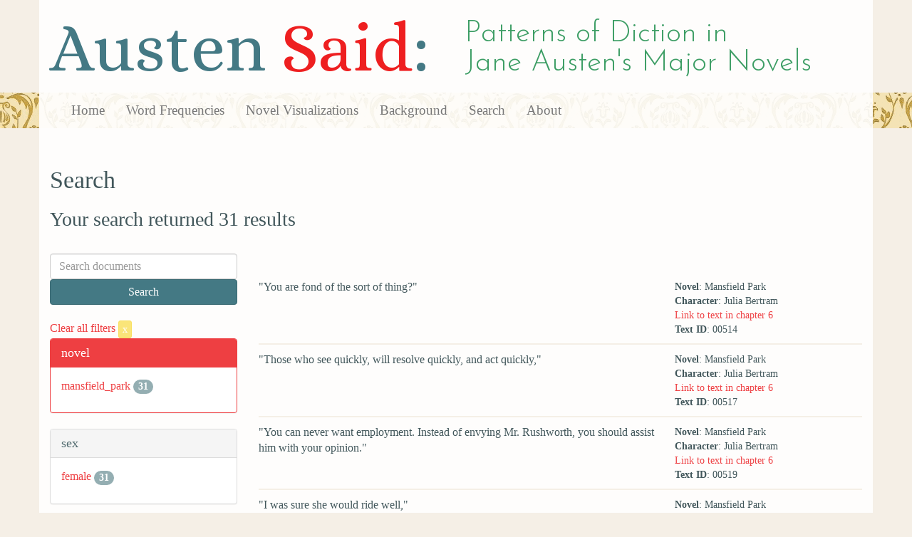

--- FILE ---
content_type: text/html; charset=utf-8
request_url: https://austen.unl.edu/search?action=search&age=out&controller=search&rows=50&speaker_name=Julia+Bertram
body_size: 4219
content:
<!DOCTYPE html>
<html xmlns:xs="http://www.w3.org/2001/XMLSchema" xmlns:tei="http://www.tei-c.org/ns/1.0" xmlns:functx="http://www.functx.com" xmlns="http://www.w3.org/1999/xhtml" class="search" hc="a0" hcx="0">
<head>
  <title>Austen</title>

  <meta http-equiv="Content-Type" content="text/html; charset=utf-8">
  <meta charset="utf-8">
  <meta http-equiv="X-UA-Compatible" content="IE=edge,chrome=1">
  <meta name="csrf-param" content="authenticity_token" />
<meta name="csrf-token" content="qu-spLTkbiL7s3tJPzeF4NmmL3i0g7l-yy772bbmjusowJDElNdCwONedQ5Lt9FAvY7ogUgK5iEdVGGWreUAgQ" />
  <link rel="shortcut icon" type="image/x-icon" href="/assets/favicon-560f9beb82e4e35fc8c254191b220eb54de7ca6459e68a840f6ff14f379d59bb.ico" />
  
  <!-- Stylesheets -->
  
  <!-- Only need to call application because application calls the other two? -kmd 
	  todo figure this out and then remove comment -->
  <link rel="stylesheet" media="all" href="/assets/application-6603140774732962aa37b6551f958504a7aa9368ecce2939be1a54e3807f10cf.css" data-turbolinks-track="false" />



  <!-- Scripts -->
  <script src="https://ajax.googleapis.com/ajax/libs/jquery/1.10.2/jquery.min.js"></script>
  <!-- As above, application is calling the other files -->
  <script src="/assets/application-90ca552ef3b8f794966657cdf6484665bc5b48fe6b1199a4035d3d64f8fc6768.js" data-turbolinks-track="false"></script>
  

</head>

<body>
	
	<div class="header"><div class="container"><div class="site_title">
	<h1>Austen <span class="title_said">Said</span>:</h1>
	<h2>Patterns of Diction in <span class="secondary_title">Jane Austen's Major Novels</span></h2>
</div></div>


<div class="navbar navbar-default">
      <div class="container">
        <div class="navbar-header">
          <button type="button" class="navbar-toggle" data-toggle="collapse" data-target=".navbar-collapse">
            <span class="icon-bar"></span>
            <span class="icon-bar"></span>
            <span class="icon-bar"></span>
          </button>
         
        </div>
        <div class="navbar-collapse collapse">
          <ul class="nav navbar-nav">
            <li><a href="/">Home</a></li>
            <li><a href="/frequencies">Word Frequencies</a></li>
            <li><a href="/visualizations">Novel Visualizations</a></li>
            <li><a href="/background">Background</a></li>
            <li><a href="/search">Search</a></li>
            <li><a href="/about">About</a></li>
          </ul>
        </div>

      </div>
    </div>
</div><!-- /header -->


    <div class="container" id="wrapper">
      <h2>Search</h2>

<h3>Your search returned 31 results</h3>

<br/>

<div class="row">
  <div class="col-md-3">
    <form class="form-inline" action="/search" accept-charset="UTF-8" method="get">
      <div class="form-group">
        <input type="hidden" name="qfield" id="qfield" value="text" autocomplete="off" />
          
          <input type="hidden" name="speaker_name" id="speaker_name" value="Julia Bertram" autocomplete="off" />
          
          
          
          
          <input type="hidden" name="age" id="age" value="out" autocomplete="off" />
          
          
          
        <input type="text" name="qtext" id="qtext" placeholder="Search documents" class="form-control main_search_text" />
        <input type="submit" name="commit" value="Search" class="btn btn-info submit_main_search_text" data-disable-with="Search" />
      </div>
</form>
    <br/>

      <div class="clear-filters-container">
        <a href="/search">
          Clear all filters 
          <button class="btn btn-warning btn-xs">x</button>
</a>      </div>

      <div class="panel panel-primary">
    <div class="panel-heading">
      <h3 class="panel-title">novel</h3>
    </div>
    <div class="panel-body">
      <ul class="list-unstyled">
          <li  >
            <a href="/search?action=search&amp;age=out&amp;controller=search&amp;novel=mansfield_park&amp;rows=50&amp;speaker_name=Julia+Bertram">mansfield_park</a> 
            <span class="badge">31</span>
          </li>
      </ul>
    </div>
  </div>


      <div class="panel panel-default">
    <div class="panel-heading">
      <h3 class="panel-title">sex</h3>
    </div>
    <div class="panel-body">
      <ul class="list-unstyled">
          <li  >
            <a href="/search?action=search&amp;age=out&amp;controller=search&amp;rows=50&amp;sex=female&amp;speaker_name=Julia+Bertram">female</a> 
            <span class="badge">31</span>
          </li>
      </ul>
    </div>
  </div>


      <div class="panel panel-default">
    <div class="panel-heading">
      <h3 class="panel-title">character_type</h3>
    </div>
    <div class="panel-body">
      <ul class="list-unstyled">
          <li  >
            <a href="/search?action=search&amp;age=out&amp;character_type=fool&amp;controller=search&amp;rows=50&amp;speaker_name=Julia+Bertram">fool</a> 
            <span class="badge">31</span>
          </li>
      </ul>
    </div>
  </div>


      <div class="panel panel-default">
    <div class="panel-heading">
      <h3 class="panel-title">marriage status</h3>
    </div>
    <div class="panel-body">
      <ul class="list-unstyled">
          <li  >
            <a href="/search?action=search&amp;age=out&amp;controller=search&amp;marriage_status=unmarried&amp;rows=50&amp;speaker_name=Julia+Bertram">unmarried</a> 
            <span class="badge">31</span>
          </li>
      </ul>
    </div>
  </div>


      <div class="panel panel-default">
    <div class="panel-heading">
      <h3 class="panel-title">class status</h3>
    </div>
    <div class="panel-body">
      <ul class="list-unstyled">
          <li  >
            <a href="/search?action=search&amp;age=out&amp;class_status=landed+gentry&amp;controller=search&amp;rows=50&amp;speaker_name=Julia+Bertram">landed gentry</a> 
            <span class="badge">31</span>
          </li>
      </ul>
    </div>
  </div>


      <div class="panel panel-default">
    <div class="panel-heading">
      <h3 class="panel-title">age</h3>
    </div>
    <div class="panel-body">
      <ul class="list-unstyled">
          <li class=selected >
            <a href="/search?action=search&amp;age=out&amp;controller=search&amp;rows=50&amp;speaker_name=Julia+Bertram">out</a> 
            <span class="badge">31</span>
                <a href="/search?action=search&amp;controller=search&amp;rows=50&amp;speaker_name=Julia+Bertram">
                  <button class="btn btn-warning btn-xs">x</button>
</a>              </button>
          </li>
      </ul>
    </div>
  </div>


    

    

      <div class="panel panel-default">
    <div class="panel-heading">
      <h3 class="panel-title">speaker name</h3>
    </div>
    <div class="panel-body">
      <ul class="list-unstyled">
          <li class=selected >
            <a href="/search?action=search&amp;age=out&amp;controller=search&amp;rows=50&amp;speaker_name=Julia+Bertram">Julia Bertram</a> 
            <span class="badge">31</span>
                <a href="/search?action=search&amp;age=out&amp;controller=search&amp;rows=50">
                  <button class="btn btn-warning btn-xs">x</button>
</a>              </button>
          </li>
      </ul>
    </div>
  </div>



  </div>

  <div class="col-md-9">
    <div class="row search_controls">
      <div class="col-md-3 search_limit">
      </div>
      <div class="col-md-9 pagination_container">
      
      </div>
    </div> <!-- /row search controls-->

        <div class="search_results">
          <div class="row">
            <div class="col-md-8 search_results_text">
                &quot;You are fond of the sort of thing?&quot;
            </div>
            <div class="col-md-4 search_results_info">
              <ul>
                <li><strong>Novel</strong>: Mansfield Park</li>
                <li><strong>Character</strong>: Julia Bertram</li>
                <li><a href="/visualizations/mansfield_park/6#said_no_00514">Link to text in chapter 6</a> </li>
                <!-- <li><strong>id</strong>: <#= doc['id'] %></li> -->
                <!-- <li><strong>chapter</strong>: <#= doc['chapter'] %></li> -->
                <li><strong>Text ID</strong>: 00514</li>
                <!-- <li><strong>speaker_id</strong>: <#= doc['speaker_id'] %></li> -->
              </ul>
            </div>
          </div>
        </div>
        <div class="search_results">
          <div class="row">
            <div class="col-md-8 search_results_text">
                &quot;Those who see quickly, will resolve quickly, and act quickly,&quot;
            </div>
            <div class="col-md-4 search_results_info">
              <ul>
                <li><strong>Novel</strong>: Mansfield Park</li>
                <li><strong>Character</strong>: Julia Bertram</li>
                <li><a href="/visualizations/mansfield_park/6#said_no_00517">Link to text in chapter 6</a> </li>
                <!-- <li><strong>id</strong>: <#= doc['id'] %></li> -->
                <!-- <li><strong>chapter</strong>: <#= doc['chapter'] %></li> -->
                <li><strong>Text ID</strong>: 00517</li>
                <!-- <li><strong>speaker_id</strong>: <#= doc['speaker_id'] %></li> -->
              </ul>
            </div>
          </div>
        </div>
        <div class="search_results">
          <div class="row">
            <div class="col-md-8 search_results_text">
                &quot;You can never want employment. Instead of envying Mr. Rushworth, you should assist him with your opinion.&quot;
            </div>
            <div class="col-md-4 search_results_info">
              <ul>
                <li><strong>Novel</strong>: Mansfield Park</li>
                <li><strong>Character</strong>: Julia Bertram</li>
                <li><a href="/visualizations/mansfield_park/6#said_no_00519">Link to text in chapter 6</a> </li>
                <!-- <li><strong>id</strong>: <#= doc['id'] %></li> -->
                <!-- <li><strong>chapter</strong>: <#= doc['chapter'] %></li> -->
                <li><strong>Text ID</strong>: 00519</li>
                <!-- <li><strong>speaker_id</strong>: <#= doc['speaker_id'] %></li> -->
              </ul>
            </div>
          </div>
        </div>
        <div class="search_results">
          <div class="row">
            <div class="col-md-8 search_results_text">
                &quot;I was sure she would ride well,&quot;
            </div>
            <div class="col-md-4 search_results_info">
              <ul>
                <li><strong>Novel</strong>: Mansfield Park</li>
                <li><strong>Character</strong>: Julia Bertram</li>
                <li><a href="/visualizations/mansfield_park/7#said_no_00589">Link to text in chapter 7</a> </li>
                <!-- <li><strong>id</strong>: <#= doc['id'] %></li> -->
                <!-- <li><strong>chapter</strong>: <#= doc['chapter'] %></li> -->
                <li><strong>Text ID</strong>: 00589</li>
                <!-- <li><strong>speaker_id</strong>: <#= doc['speaker_id'] %></li> -->
              </ul>
            </div>
          </div>
        </div>
        <div class="search_results">
          <div class="row">
            <div class="col-md-8 search_results_text">
                &quot;she has the make for it. Her figure is as neat as her brother&#39;s.&quot;
            </div>
            <div class="col-md-4 search_results_info">
              <ul>
                <li><strong>Novel</strong>: Mansfield Park</li>
                <li><strong>Character</strong>: Julia Bertram</li>
                <li><a href="/visualizations/mansfield_park/7#said_no_00591">Link to text in chapter 7</a> </li>
                <!-- <li><strong>id</strong>: <#= doc['id'] %></li> -->
                <!-- <li><strong>chapter</strong>: <#= doc['chapter'] %></li> -->
                <li><strong>Text ID</strong>: 00591</li>
                <!-- <li><strong>speaker_id</strong>: <#= doc['speaker_id'] %></li> -->
              </ul>
            </div>
          </div>
        </div>
        <div class="search_results">
          <div class="row">
            <div class="col-md-8 search_results_text">
                &quot;I must say, ma&#39;am, that Fanny is as little upon the sofa as anybody in the house.&quot;
            </div>
            <div class="col-md-4 search_results_info">
              <ul>
                <li><strong>Novel</strong>: Mansfield Park</li>
                <li><strong>Character</strong>: Julia Bertram</li>
                <li><a href="/visualizations/mansfield_park/7#said_no_00622">Link to text in chapter 7</a> </li>
                <!-- <li><strong>id</strong>: <#= doc['id'] %></li> -->
                <!-- <li><strong>chapter</strong>: <#= doc['chapter'] %></li> -->
                <li><strong>Text ID</strong>: 00622</li>
                <!-- <li><strong>speaker_id</strong>: <#= doc['speaker_id'] %></li> -->
              </ul>
            </div>
          </div>
        </div>
        <div class="search_results">
          <div class="row">
            <div class="col-md-8 search_results_text">
                &quot;What!&quot;
            </div>
            <div class="col-md-4 search_results_info">
              <ul>
                <li><strong>Novel</strong>: Mansfield Park</li>
                <li><strong>Character</strong>: Julia Bertram</li>
                <li><a href="/visualizations/mansfield_park/8#said_no_00703">Link to text in chapter 8</a> </li>
                <!-- <li><strong>id</strong>: <#= doc['id'] %></li> -->
                <!-- <li><strong>chapter</strong>: <#= doc['chapter'] %></li> -->
                <li><strong>Text ID</strong>: 00703</li>
                <!-- <li><strong>speaker_id</strong>: <#= doc['speaker_id'] %></li> -->
              </ul>
            </div>
          </div>
        </div>
        <div class="search_results">
          <div class="row">
            <div class="col-md-8 search_results_text">
                &quot;go boxed up three in a postchaise in this weather, when we may have seats in a barouche! No, my dear Edmund, that will not quite do.&quot;
            </div>
            <div class="col-md-4 search_results_info">
              <ul>
                <li><strong>Novel</strong>: Mansfield Park</li>
                <li><strong>Character</strong>: Julia Bertram</li>
                <li><a href="/visualizations/mansfield_park/8#said_no_00705">Link to text in chapter 8</a> </li>
                <!-- <li><strong>id</strong>: <#= doc['id'] %></li> -->
                <!-- <li><strong>chapter</strong>: <#= doc['chapter'] %></li> -->
                <li><strong>Text ID</strong>: 00705</li>
                <!-- <li><strong>speaker_id</strong>: <#= doc['speaker_id'] %></li> -->
              </ul>
            </div>
          </div>
        </div>
        <div class="search_results">
          <div class="row">
            <div class="col-md-8 search_results_text">
                &quot;I am sure she ought to be very much obliged to you,&quot;
            </div>
            <div class="col-md-4 search_results_info">
              <ul>
                <li><strong>Novel</strong>: Mansfield Park</li>
                <li><strong>Character</strong>: Julia Bertram</li>
                <li><a href="/visualizations/mansfield_park/8#said_no_00754">Link to text in chapter 8</a> </li>
                <!-- <li><strong>id</strong>: <#= doc['id'] %></li> -->
                <!-- <li><strong>chapter</strong>: <#= doc['chapter'] %></li> -->
                <li><strong>Text ID</strong>: 00754</li>
                <!-- <li><strong>speaker_id</strong>: <#= doc['speaker_id'] %></li> -->
              </ul>
            </div>
          </div>
        </div>
        <div class="search_results">
          <div class="row">
            <div class="col-md-8 search_results_text">
                &quot;her view of the country was charming, she wished they could all see it,&quot;
            </div>
            <div class="col-md-4 search_results_info">
              <ul>
                <li><strong>Novel</strong>: Mansfield Park</li>
                <li><strong>Character</strong>: Julia Bertram</li>
                <li><a href="/visualizations/mansfield_park/8#said_no_00773">Link to text in chapter 8</a> </li>
                <!-- <li><strong>id</strong>: <#= doc['id'] %></li> -->
                <!-- <li><strong>chapter</strong>: <#= doc['chapter'] %></li> -->
                <li><strong>Text ID</strong>: 00773</li>
                <!-- <li><strong>speaker_id</strong>: <#= doc['speaker_id'] %></li> -->
              </ul>
            </div>
          </div>
        </div>
        <div class="search_results">
          <div class="row">
            <div class="col-md-8 search_results_text">
                &quot;Here is a fine burst of country. I wish you had my seat, but I dare say you will not take it, let me press you ever so much;&quot;
            </div>
            <div class="col-md-4 search_results_info">
              <ul>
                <li><strong>Novel</strong>: Mansfield Park</li>
                <li><strong>Character</strong>: Julia Bertram</li>
                <li><a href="/visualizations/mansfield_park/8#said_no_00775">Link to text in chapter 8</a> </li>
                <!-- <li><strong>id</strong>: <#= doc['id'] %></li> -->
                <!-- <li><strong>chapter</strong>: <#= doc['chapter'] %></li> -->
                <li><strong>Text ID</strong>: 00775</li>
                <!-- <li><strong>speaker_id</strong>: <#= doc['speaker_id'] %></li> -->
              </ul>
            </div>
          </div>
        </div>
        <div class="search_results">
          <div class="row">
            <div class="col-md-8 search_results_text">
                &quot;Do look at Mr. Rushworth and Maria, standing side by side, exactly as if the ceremony were going to be performed. Have not they completely the air of it?&quot;
            </div>
            <div class="col-md-4 search_results_info">
              <ul>
                <li><strong>Novel</strong>: Mansfield Park</li>
                <li><strong>Character</strong>: Julia Bertram</li>
                <li><a href="/visualizations/mansfield_park/9#said_no_00834">Link to text in chapter 9</a> </li>
                <!-- <li><strong>id</strong>: <#= doc['id'] %></li> -->
                <!-- <li><strong>chapter</strong>: <#= doc['chapter'] %></li> -->
                <li><strong>Text ID</strong>: 00834</li>
                <!-- <li><strong>speaker_id</strong>: <#= doc['speaker_id'] %></li> -->
              </ul>
            </div>
          </div>
        </div>
        <div class="search_results">
          <div class="row">
            <div class="col-md-8 search_results_text">
                &quot;Upon my word, it is really a pity that it should not take place directly, if we had but a proper licence, for here we are altogether, and nothing in the world could be more snug and pleasant.&quot;
            </div>
            <div class="col-md-4 search_results_info">
              <ul>
                <li><strong>Novel</strong>: Mansfield Park</li>
                <li><strong>Character</strong>: Julia Bertram</li>
                <li><a href="/visualizations/mansfield_park/9#said_no_00842">Link to text in chapter 9</a> </li>
                <!-- <li><strong>id</strong>: <#= doc['id'] %></li> -->
                <!-- <li><strong>chapter</strong>: <#= doc['chapter'] %></li> -->
                <li><strong>Text ID</strong>: 00842</li>
                <!-- <li><strong>speaker_id</strong>: <#= doc['speaker_id'] %></li> -->
              </ul>
            </div>
          </div>
        </div>
        <div class="search_results">
          <div class="row">
            <div class="col-md-8 search_results_text">
                &quot;If Edmund were but in orders!&quot;
            </div>
            <div class="col-md-4 search_results_info">
              <ul>
                <li><strong>Novel</strong>: Mansfield Park</li>
                <li><strong>Character</strong>: Julia Bertram</li>
                <li><a href="/visualizations/mansfield_park/9#said_no_00844">Link to text in chapter 9</a> </li>
                <!-- <li><strong>id</strong>: <#= doc['id'] %></li> -->
                <!-- <li><strong>chapter</strong>: <#= doc['chapter'] %></li> -->
                <li><strong>Text ID</strong>: 00844</li>
                <!-- <li><strong>speaker_id</strong>: <#= doc['speaker_id'] %></li> -->
              </ul>
            </div>
          </div>
        </div>
        <div class="search_results">
          <div class="row">
            <div class="col-md-8 search_results_text">
                &quot;My dear Edmund, if you were but in orders now, you might perform the ceremony directly. How unlucky that you are not ordained; Mr. Rushworth and Maria are quite ready.&quot;
            </div>
            <div class="col-md-4 search_results_info">
              <ul>
                <li><strong>Novel</strong>: Mansfield Park</li>
                <li><strong>Character</strong>: Julia Bertram</li>
                <li><a href="/visualizations/mansfield_park/9#said_no_00846">Link to text in chapter 9</a> </li>
                <!-- <li><strong>id</strong>: <#= doc['id'] %></li> -->
                <!-- <li><strong>chapter</strong>: <#= doc['chapter'] %></li> -->
                <li><strong>Text ID</strong>: 00846</li>
                <!-- <li><strong>speaker_id</strong>: <#= doc['speaker_id'] %></li> -->
              </ul>
            </div>
          </div>
        </div>
        <div class="search_results">
          <div class="row">
            <div class="col-md-8 search_results_text">
                &quot;Heyday! Where are the others? I thought Maria and Mr. Crawford were with you.&quot;
            </div>
            <div class="col-md-4 search_results_info">
              <ul>
                <li><strong>Novel</strong>: Mansfield Park</li>
                <li><strong>Character</strong>: Julia Bertram</li>
                <li><a href="/visualizations/mansfield_park/10#said_no_01009">Link to text in chapter 10</a> </li>
                <!-- <li><strong>id</strong>: <#= doc['id'] %></li> -->
                <!-- <li><strong>chapter</strong>: <#= doc['chapter'] %></li> -->
                <li><strong>Text ID</strong>: 01009</li>
                <!-- <li><strong>speaker_id</strong>: <#= doc['speaker_id'] %></li> -->
              </ul>
            </div>
          </div>
        </div>
        <div class="search_results">
          <div class="row">
            <div class="col-md-8 search_results_text">
                &quot;A pretty trick, upon my word! I cannot see them anywhere,&quot;
            </div>
            <div class="col-md-4 search_results_info">
              <ul>
                <li><strong>Novel</strong>: Mansfield Park</li>
                <li><strong>Character</strong>: Julia Bertram</li>
                <li><a href="/visualizations/mansfield_park/10#said_no_01011">Link to text in chapter 10</a> </li>
                <!-- <li><strong>id</strong>: <#= doc['id'] %></li> -->
                <!-- <li><strong>chapter</strong>: <#= doc['chapter'] %></li> -->
                <li><strong>Text ID</strong>: 01011</li>
                <!-- <li><strong>speaker_id</strong>: <#= doc['speaker_id'] %></li> -->
              </ul>
            </div>
          </div>
        </div>
        <div class="search_results">
          <div class="row">
            <div class="col-md-8 search_results_text">
                &quot;But they cannot be very far off, and I think I am equal to as much as Maria, even without help.&quot;
            </div>
            <div class="col-md-4 search_results_info">
              <ul>
                <li><strong>Novel</strong>: Mansfield Park</li>
                <li><strong>Character</strong>: Julia Bertram</li>
                <li><a href="/visualizations/mansfield_park/10#said_no_01013">Link to text in chapter 10</a> </li>
                <!-- <li><strong>id</strong>: <#= doc['id'] %></li> -->
                <!-- <li><strong>chapter</strong>: <#= doc['chapter'] %></li> -->
                <li><strong>Text ID</strong>: 01013</li>
                <!-- <li><strong>speaker_id</strong>: <#= doc['speaker_id'] %></li> -->
              </ul>
            </div>
          </div>
        </div>
        <div class="search_results">
          <div class="row">
            <div class="col-md-8 search_results_text">
                &quot;Not I, indeed. I have had enough of the family for one morning. Why, child, I have but this moment escaped from his horrible mother. Such a penance as I have been enduring, while you were sitting here so composed and so happy! It might have been as well, perhaps, if you had been in my place, but you always contrive to keep out of these scrapes.&quot;
            </div>
            <div class="col-md-4 search_results_info">
              <ul>
                <li><strong>Novel</strong>: Mansfield Park</li>
                <li><strong>Character</strong>: Julia Bertram</li>
                <li><a href="/visualizations/mansfield_park/10#said_no_01015">Link to text in chapter 10</a> </li>
                <!-- <li><strong>id</strong>: <#= doc['id'] %></li> -->
                <!-- <li><strong>chapter</strong>: <#= doc['chapter'] %></li> -->
                <li><strong>Text ID</strong>: 01015</li>
                <!-- <li><strong>speaker_id</strong>: <#= doc['speaker_id'] %></li> -->
              </ul>
            </div>
          </div>
        </div>
        <div class="search_results">
          <div class="row">
            <div class="col-md-8 search_results_text">
                &quot;Yes, yes, we saw him. He was posting away as if upon life and death, and could but just spare time to tell us his errand, and where you all were.&quot;
            </div>
            <div class="col-md-4 search_results_info">
              <ul>
                <li><strong>Novel</strong>: Mansfield Park</li>
                <li><strong>Character</strong>: Julia Bertram</li>
                <li><a href="/visualizations/mansfield_park/10#said_no_01019">Link to text in chapter 10</a> </li>
                <!-- <li><strong>id</strong>: <#= doc['id'] %></li> -->
                <!-- <li><strong>chapter</strong>: <#= doc['chapter'] %></li> -->
                <li><strong>Text ID</strong>: 01019</li>
                <!-- <li><strong>speaker_id</strong>: <#= doc['speaker_id'] %></li> -->
              </ul>
            </div>
          </div>
        </div>
        <div class="search_results">
          <div class="row">
            <div class="col-md-8 search_results_text">
                &quot;That is Miss Maria&#39;s concern. I am not obliged to punish myself for her sins. The mother I could not avoid, as long as my tiresome aunt was dancing about with the housekeeper, but the son I can get away from.&quot;
            </div>
            <div class="col-md-4 search_results_info">
              <ul>
                <li><strong>Novel</strong>: Mansfield Park</li>
                <li><strong>Character</strong>: Julia Bertram</li>
                <li><a href="/visualizations/mansfield_park/10#said_no_01021">Link to text in chapter 10</a> </li>
                <!-- <li><strong>id</strong>: <#= doc['id'] %></li> -->
                <!-- <li><strong>chapter</strong>: <#= doc['chapter'] %></li> -->
                <li><strong>Text ID</strong>: 01021</li>
                <!-- <li><strong>speaker_id</strong>: <#= doc['speaker_id'] %></li> -->
              </ul>
            </div>
          </div>
        </div>
        <div class="search_results">
          <div class="row">
            <div class="col-md-8 search_results_text">
                &quot;Now, Edmund, do not be disagreeable,&quot;
            </div>
            <div class="col-md-4 search_results_info">
              <ul>
                <li><strong>Novel</strong>: Mansfield Park</li>
                <li><strong>Character</strong>: Julia Bertram</li>
                <li><a href="/visualizations/mansfield_park/13#said_no_01254">Link to text in chapter 13</a> </li>
                <!-- <li><strong>id</strong>: <#= doc['id'] %></li> -->
                <!-- <li><strong>chapter</strong>: <#= doc['chapter'] %></li> -->
                <li><strong>Text ID</strong>: 01254</li>
                <!-- <li><strong>speaker_id</strong>: <#= doc['speaker_id'] %></li> -->
              </ul>
            </div>
          </div>
        </div>
        <div class="search_results">
          <div class="row">
            <div class="col-md-8 search_results_text">
                &quot;Nobody loves a play better than you do, or can have gone much farther to see one.&quot;
            </div>
            <div class="col-md-4 search_results_info">
              <ul>
                <li><strong>Novel</strong>: Mansfield Park</li>
                <li><strong>Character</strong>: Julia Bertram</li>
                <li><a href="/visualizations/mansfield_park/13#said_no_01256">Link to text in chapter 13</a> </li>
                <!-- <li><strong>id</strong>: <#= doc['id'] %></li> -->
                <!-- <li><strong>chapter</strong>: <#= doc['chapter'] %></li> -->
                <li><strong>Text ID</strong>: 01256</li>
                <!-- <li><strong>speaker_id</strong>: <#= doc['speaker_id'] %></li> -->
              </ul>
            </div>
          </div>
        </div>
        <div class="search_results">
          <div class="row">
            <div class="col-md-8 search_results_text">
                &quot;This is not behaving well by the absent,&quot;
            </div>
            <div class="col-md-4 search_results_info">
              <ul>
                <li><strong>Novel</strong>: Mansfield Park</li>
                <li><strong>Character</strong>: Julia Bertram</li>
                <li><a href="/visualizations/mansfield_park/14#said_no_01322">Link to text in chapter 14</a> </li>
                <!-- <li><strong>id</strong>: <#= doc['id'] %></li> -->
                <!-- <li><strong>chapter</strong>: <#= doc['chapter'] %></li> -->
                <li><strong>Text ID</strong>: 01322</li>
                <!-- <li><strong>speaker_id</strong>: <#= doc['speaker_id'] %></li> -->
              </ul>
            </div>
          </div>
        </div>
        <div class="search_results">
          <div class="row">
            <div class="col-md-8 search_results_text">
                &quot;Here are not women enough. Amelia and Agatha may do for Maria and me, but here is nothing for your sister, Mr. Crawford.&quot;
            </div>
            <div class="col-md-4 search_results_info">
              <ul>
                <li><strong>Novel</strong>: Mansfield Park</li>
                <li><strong>Character</strong>: Julia Bertram</li>
                <li><a href="/visualizations/mansfield_park/14#said_no_01324">Link to text in chapter 14</a> </li>
                <!-- <li><strong>id</strong>: <#= doc['id'] %></li> -->
                <!-- <li><strong>chapter</strong>: <#= doc['chapter'] %></li> -->
                <li><strong>Text ID</strong>: 01324</li>
                <!-- <li><strong>speaker_id</strong>: <#= doc['speaker_id'] %></li> -->
              </ul>
            </div>
          </div>
        </div>
        <div class="search_results">
          <div class="row">
            <div class="col-md-8 search_results_text">
                &quot;You do not seem afraid of not keeping your countenance when I come in with a basket of provisions—though one might have supposed— —but it is only as Agatha that I was to be so overpowering!&quot;
            </div>
            <div class="col-md-4 search_results_info">
              <ul>
                <li><strong>Novel</strong>: Mansfield Park</li>
                <li><strong>Character</strong>: Julia Bertram</li>
                <li><a href="/visualizations/mansfield_park/14#said_no_01357">Link to text in chapter 14</a> </li>
                <!-- <li><strong>id</strong>: <#= doc['id'] %></li> -->
                <!-- <li><strong>chapter</strong>: <#= doc['chapter'] %></li> -->
                <li><strong>Text ID</strong>: 01357</li>
                <!-- <li><strong>speaker_id</strong>: <#= doc['speaker_id'] %></li> -->
              </ul>
            </div>
          </div>
        </div>
        <div class="search_results">
          <div class="row">
            <div class="col-md-8 search_results_text">
                &quot;Do not be afraid of my wanting the character,&quot;
            </div>
            <div class="col-md-4 search_results_info">
              <ul>
                <li><strong>Novel</strong>: Mansfield Park</li>
                <li><strong>Character</strong>: Julia Bertram</li>
                <li><a href="/visualizations/mansfield_park/14#said_no_01360">Link to text in chapter 14</a> </li>
                <!-- <li><strong>id</strong>: <#= doc['id'] %></li> -->
                <!-- <li><strong>chapter</strong>: <#= doc['chapter'] %></li> -->
                <li><strong>Text ID</strong>: 01360</li>
                <!-- <li><strong>speaker_id</strong>: <#= doc['speaker_id'] %></li> -->
              </ul>
            </div>
          </div>
        </div>
        <div class="search_results">
          <div class="row">
            <div class="col-md-8 search_results_text">
                &quot;I am not to be Agatha, and I am sure I will do nothing else; and as to Amelia, it is of all parts in the world the most disgusting to me. I quite detest her. An odious, little, pert, unnatural, impudent girl. I have always protested against comedy, and this is comedy in its worst form.&quot;
            </div>
            <div class="col-md-4 search_results_info">
              <ul>
                <li><strong>Novel</strong>: Mansfield Park</li>
                <li><strong>Character</strong>: Julia Bertram</li>
                <li><a href="/visualizations/mansfield_park/14#said_no_01362">Link to text in chapter 14</a> </li>
                <!-- <li><strong>id</strong>: <#= doc['id'] %></li> -->
                <!-- <li><strong>chapter</strong>: <#= doc['chapter'] %></li> -->
                <li><strong>Text ID</strong>: 01362</li>
                <!-- <li><strong>speaker_id</strong>: <#= doc['speaker_id'] %></li> -->
              </ul>
            </div>
          </div>
        </div>
        <div class="search_results">
          <div class="row">
            <div class="col-md-8 search_results_text">
                &quot;the Mansfield theatricals would enliven the whole neighbourhood exceedingly,&quot;
            </div>
            <div class="col-md-4 search_results_info">
              <ul>
                <li><strong>Novel</strong>: Mansfield Park</li>
                <li><strong>Character</strong>: Julia Bertram</li>
                <li><a href="/visualizations/mansfield_park/15#said_no_01547">Link to text in chapter 15</a> </li>
                <!-- <li><strong>id</strong>: <#= doc['id'] %></li> -->
                <!-- <li><strong>chapter</strong>: <#= doc['chapter'] %></li> -->
                <li><strong>Text ID</strong>: 01547</li>
                <!-- <li><strong>speaker_id</strong>: <#= doc['speaker_id'] %></li> -->
              </ul>
            </div>
          </div>
        </div>
        <div class="search_results">
          <div class="row">
            <div class="col-md-8 search_results_text">
                &quot;My father is come! He is in the hall at this moment.&quot;
            </div>
            <div class="col-md-4 search_results_info">
              <ul>
                <li><strong>Novel</strong>: Mansfield Park</li>
                <li><strong>Character</strong>: Julia Bertram</li>
                <li><a href="/visualizations/mansfield_park/18#said_no_01740">Link to text in chapter 18</a> </li>
                <!-- <li><strong>id</strong>: <#= doc['id'] %></li> -->
                <!-- <li><strong>chapter</strong>: <#= doc['chapter'] %></li> -->
                <li><strong>Text ID</strong>: 01740</li>
                <!-- <li><strong>speaker_id</strong>: <#= doc['speaker_id'] %></li> -->
              </ul>
            </div>
          </div>
        </div>
        <div class="search_results">
          <div class="row">
            <div class="col-md-8 search_results_text">
                &quot;I need not be afraid of appearing before him.&quot;
            </div>
            <div class="col-md-4 search_results_info">
              <ul>
                <li><strong>Novel</strong>: Mansfield Park</li>
                <li><strong>Character</strong>: Julia Bertram</li>
                <li><a href="/visualizations/mansfield_park/19#said_no_01750">Link to text in chapter 19</a> </li>
                <!-- <li><strong>id</strong>: <#= doc['id'] %></li> -->
                <!-- <li><strong>chapter</strong>: <#= doc['chapter'] %></li> -->
                <li><strong>Text ID</strong>: 01750</li>
                <!-- <li><strong>speaker_id</strong>: <#= doc['speaker_id'] %></li> -->
              </ul>
            </div>
          </div>
        </div>

    <div class="row search_controls">
      <div class="col-md-3 search_limit">
    </div>
    <div class="col-md-9 pagination_container">
      
    </div>
  </div>
</div><!-- /row -->

    </div>


 <div class="footer">
	        <div class="container">
  	        <div class="footer_info">
		        <p>Created by the <a href="http://cdrh.unl.edu">Center for Digital Research in the Humanities</a>.</p>
		        <div class="footer_logo"><a href="http://www.unl.edu"><img src="/assets/unl_black-09778b7b788aea5a8995d5fc2eb509d35b2f21afbfe2d5f005d8d02fb3863c5e.png" /></a></div>
  	        </div><!-- /footer_info -->
	        </div> <!-- /container -->
	        
        </div><!-- /footer -->
</body>
</html>
